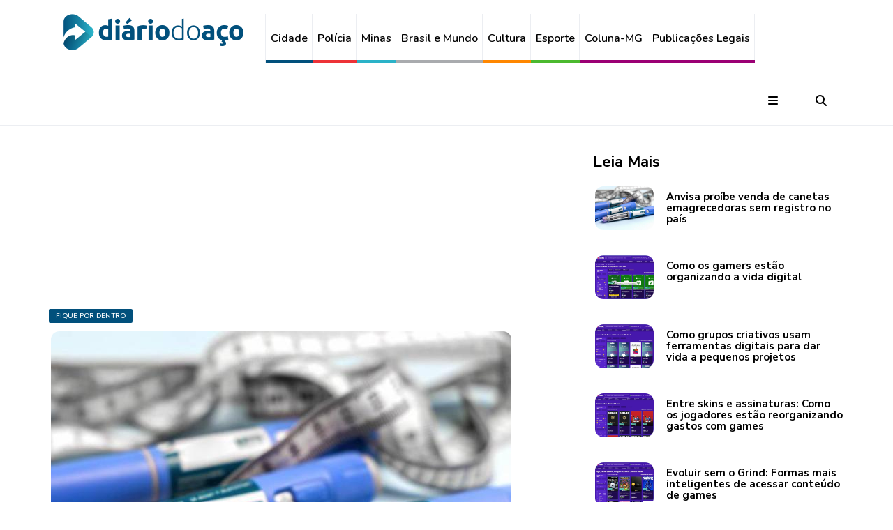

--- FILE ---
content_type: text/html; charset=utf-8
request_url: https://www.diariodoaco.com.br/fique-por-dentro
body_size: 7156
content:

<!DOCTYPE html>
<html lang="pt-br">

<head>
  <meta charset="utf-8">
  <meta name="viewport"
    content="width=device-width, initial-scale=1">
  <meta http-equiv="X-UA-Compatible"
    content="IE=edge">

  <meta name="robots"
    content="all,follow">
  <meta name="googlebot"
    content="index,follow,snippet,archive">
  <meta name="description"
    content="Diário do Aço o maior Jornal da Região Metropolitana do Vale do Aço" />
  <meta name="keywords"
    content="noticias, governo, esporte, entretenimento, policia" />
  <meta name="author"
    content="www.diariodoaco.com.br" />

  <title>
    Fique por dentro | Portal Diário do Aço
  </title>

  <base href="https://www.diariodoaco.com.br/" />

  <meta property="og:title"
    content="Fique por dentro" />
  <meta property="og:description"
    content="Diário do Aço o maior Jornal da Região Metropolitana do Vale do Aço" />
  <meta property="og:url"
    content="https://www.diariodoaco.com.br/" />
  <meta property="og:image"
    content="https://www.diariodoaco.com.br/assets/img/logo_da_face.jpg" />
  <meta property="og:image:width"
    content="550" />
  <meta property="og:image:height"
    content="550" />
  <meta property="og:type"
    content="article" />
  <meta property="og:site_name"
    content="PORTAL DIÁRIO DO AÇO" />
  <meta property="fb:pages"
    content="105020326258090" />

  <link rel="icon"
    href="./assets/img/favicon.jpg"
    type="image/png">

  <meta name="theme-color"
    content="#01507C" />
  <meta name="apple-mobile-web-app-status-bar-style"
    content="#01507C" />
  <meta name="msapplication-navbutton-color"
    content="#01507C" />

  <!-- Google font -->
  <link href="https://fonts.googleapis.com/css?family=Nunito+Sans:700%7CNunito:300,600"
    rel="stylesheet">
  <!-- Bootstrap -->
  <link href="./assets/css/bootstrap.min.css"
    type="text/css"
    rel="stylesheet" />
  <!-- Custom stlylesheet -->
  <link href="./assets/css/style.min.css?v=3"
    type="text/css"
    rel="stylesheet" />

  
  <!-- Font Awesome Icon
  <script src="https://kit.fontawesome.com/926340ff3c.js" crossorigin="anonymous"></script>
   -->
  <!-- Font Awesome Solid + Brands -->
  <link href="./assets/fontawesome/css/fontawesome.css"
    rel="stylesheet" />
  <link href="./assets/fontawesome/css/brands.css"
    rel="stylesheet" />
  <link href="./assets/fontawesome/css/solid.css"
    rel="stylesheet" />

  <!-- Google tag (gtag.js) -->
  <script async
    src="https://www.googletagmanager.com/gtag/js?id=G-4HH9HL69QK"></script>
  <script>
    window.dataLayer = window.dataLayer || [];

    function gtag() {
      dataLayer.push(arguments);
    }
    gtag('js', new Date());
    gtag('config', 'G-4HH9HL69QK');
  </script>

  
</head>

<body>

  <header id="header">
    <div id="nav">
      <!-- Main Nav -->
      <div id="nav-fixed">
        
        <div class="container">
          <!-- logo -->
          <div class="nav-logo hidden-xs"
            style="padding-top: 10px; padding-bottom: 10px;">
            <a href="./"
              class="logo"><img src="./assets/img/logo.png?v=1"
                alt=""></a>
          </div>
          <div class="nav-logo visible-xs"
            style="padding-top: 10px;">
            <a href="./"
              class="logo"><img src="./assets/img/logo_da.png?v=1"
                alt="">
            </a>
          </div>

          <!-- nav -->
          <ul class="nav-menu nav navbar-nav"
            style="padding-top: 20px;">
            <li class="cidade"><a href="./cidade">Cidade</a></li>
            <li class="policia"><a href="./policia">Polícia</a></li>
            <li class="minas"><a href="./minas">Minas</a></li>
            <li class="brasil"><a href="./brasil-e-mundo">Brasil e Mundo</a></li>
            <li class="cultura"><a href="./cultura">Cultura</a></li>
            <li class="esporte"><a href="./esporte">Esporte</a></li>
            <li class="publegais"><a href="./coluna-mg">Coluna-MG</a></li>
            <li class="publegais">
              <a href="./publicacoeslegais">Publicações Legais</a>
            </li>
            <!-- <li><a href="./login">Login</a></li> -->
          </ul>

          <!-- search & aside toggle -->
          <div class="nav-btns"
            style="padding-top:20px;">
            <button class="aside-btn"><i class="fa fa-bars"></i></button>
            <button class="search-btn"><i class="fa fa-search"></i></button>
            <div class="search-form">
              <input class="search-input"
                style="font-size: 1.3em;"
                type="text"
                name="p"
                value=""
                placeholder=" Pesquisar ...">
              <button class="search-close"><i class="fa fa-times"></i></button>
            </div>
          </div>
        </div>
      </div>
      <!-- /Main Nav -->

      <!-- Aside Nav -->
      <div id="nav-aside">
        <div class="section-row">
          <ul class="nav-aside-menu">
            <a href="./"><img style="padding-bottom:10px;"
                src="./assets/img/logo.png"
                alt=""></a>
            <ul class="nav-aside-social"
              style="padding-bottom:10px; text-align: center;">
              <li>
                <a href="https://www.facebook.com/diariodoaco"
                  target="_blank"><i class="fa-brands fa-facebook"></i></a>
              </li>
              <li>
                <a href="https://twitter.com/portaldiarioaco"
                  target="_blank"><i class="fa-brands fa-twitter"></i></a>
              </li>
              <li>
                <a href="https://www.instagram.com/portaldiariodoaco"
                  target="_blank"><i class="fa-brands fa-instagram"></i></a>
              </li>
              <li>
                <a href="https://www.youtube.com/user/diariodoacotv"
                  target="_blank"><i class="fa-brands fa-youtube"></i></a>
              </li>
              <li>
                <a href="http://jornaldiariodoaco.bsky.social"
                  target="_blank"><i class="fa-brands fa-bluesky"></i></a>
              </li>
            </ul>

            <li><a href="./cidade">Cidade</a></li>
            <li><a href="./policia">Polícia</a></li>
            <li><a href="./minas">Minas</a></li>
            <li><a href="./brasil-e-mundo">Brasil e Mundo</a></li>
            <li><a href="./cultura">Cultura</a></li>
            <li><a href="./esporte">Esporte</a></li>
            <li><a href="./coluna-mg">Coluna-MG</a></li>
            <li><a href="./publicacoeslegais">Publicações Legais</a></li>

            <li class="mt-15">
              <span style="font-size: 1.1em; font-weight: bold;">FIQUE POR DENTRO</span>
            </li>
            <li>&nbsp;&nbsp;- <a href="./fique-por-dentro/casa-e-decoracao">Casa e Decoração</a>
            </li>
            <li>&nbsp;&nbsp;- <a href="./fique-por-dentro/cinema">Cinema</a></li>
            <li>&nbsp;&nbsp;- <a href="./fique-por-dentro/comportamento">Comportamento</a></li>
            <li>&nbsp;&nbsp;- <a href="./fique-por-dentro/famosos">Famosos</a></li>
            <li>&nbsp;&nbsp;- <a href="./fique-por-dentro/moda">Moda</a></li>
            <li>&nbsp;&nbsp;- <a href="./fique-por-dentro/que-beleza">Que beleza!</a></li>
            <li>&nbsp;&nbsp;- <a href="./fique-por-dentro/saude">Saúde</a></li>
            <li class="mb-15"></li>

            <li><a href="./da-presente">DA Presente</a></li>
            <li><a href="./ecologia">Ecologia</a></li>
            <li><a href="./especiais">Especiais</a></li>
            <li><a href="./o-giro">O Giro</a></li>
            <li><a href="./opiniao">Opinião</a></li>
            <li><a href="./promocoes">Promoções</a></li>
            <li><a href="./veiculo">Veículo</a></li>
          </ul>
        </div>

        <div>
          <h3>Contatos</h3>
          <h4>
            <i class="fa-brands fa-whatsapp"></i>
            31 99952.7138 - Redação
          </h4>
          <h4>
            <i class="fa fa-phone"></i>
            31 3828.9030 - Administração / anúncios / comercial
          </h4>
          <h4>
            <i class="fa-brands fa-whatsapp"></i>
            31 98634.1524 - Comercial
          </h4>
        </div>

        <button class="nav-aside-close">
          <i class="fa fa-times"></i></button>
      </div>
    </div>
  </header>

  
<div class="section">
  <!-- container -->
  <div class="container">
    <!-- row -->
    <div class="row">
      <div class="col-md-8">
        <div class="row">
          <!-- ad -->
          <div class="col-md-12">
            <div class="section-row mt-30">
              <script async src="//pagead2.googlesyndication.com/pagead/js/adsbygoogle.js"></script> <!-- Responsivo --> <ins class="adsbygoogle" style="display:block" data-ad-client="ca-pub-7918962635644316" data-ad-slot="6743105784" data-ad-format="auto"></ins> <script> (adsbygoogle = window.adsbygoogle || []).push({}); </script>            </div>
          </div>

          
      <!-- destaque -->
      <div class="col-xs-12">
        
      <div class="post-meta" style="padding-bottom:10px;">
        <a class="post-category cidade" href="./fique-por-dentro">Fique por dentro</a>
      </div>
    
        <div class="post">
          <a class="post-img" href="./noticia/0130452-anvisa-proibe-venda-de-canetas-emagrecedoras-sem-registro-no-pais"><img src="./images/noticias/130452/mn_20260121134634_ANvO3rKjnN.jpg" alt="Destaque DA"></a>
          <div class="post-body">
            <div class="post-meta">
              <span class="post-date">21 de janeiro de 2026</span>
            </div>
            <h3 class="post-title"><a href="./noticia/0130452-anvisa-proibe-venda-de-canetas-emagrecedoras-sem-registro-no-pais">Anvisa proíbe venda de canetas emagrecedoras sem registro no país</a></h3>
          </div>
        </div>
      </div>
    
      <!-- destaque -->
      <div class="col-xs-12 col-md-6">
        
        <div class="post">
          <a class="post-img" href="./noticia/0130445-como-os-gamers-estao-organizando-a-vida-digital"><img src="./images/noticias/130445/mn_20260105095758_ekzzfhkcNU.jpg" alt="Destaque DA"></a>
          <div class="post-body">
            <div class="post-meta">
              <span class="post-date">05 de janeiro de 2026</span>
            </div>
            <h3 class="post-title"><a href="./noticia/0130445-como-os-gamers-estao-organizando-a-vida-digital">Como os gamers estão organizando a vida digital</a></h3>
          </div>
        </div>
      </div>
    
      <!-- destaque -->
      <div class="col-xs-12 col-md-6">
        
        <div class="post">
          <a class="post-img" href="./noticia/0130444-como-grupos-criativos-usam-ferramentas-digitais-para-dar-vida-a-pequenos-projetos"><img src="./images/noticias/130444/mn_20260105095147_tLPFtl39lm.jpg" alt="Destaque DA"></a>
          <div class="post-body">
            <div class="post-meta">
              <span class="post-date">05 de janeiro de 2026</span>
            </div>
            <h3 class="post-title"><a href="./noticia/0130444-como-grupos-criativos-usam-ferramentas-digitais-para-dar-vida-a-pequenos-projetos">Como grupos criativos usam ferramentas digitais para dar vida a pequenos projetos</a></h3>
          </div>
        </div>
      </div>
    
          <!-- ad -->
          <div class="hidden-xs col-md-12 mb-30" id="noticias">
            <script async src="//pagead2.googlesyndication.com/pagead/js/adsbygoogle.js"></script> <!-- Responsivo --> <ins class="adsbygoogle" style="display:block" data-ad-client="ca-pub-7918962635644316" data-ad-slot="6743105784" data-ad-format="auto"></ins> <script> (adsbygoogle = window.adsbygoogle || []).push({}); </script>          </div>
          <!-- ad -->

          
      <!-- post -->
      <div class="col-md-12">
        <div class="post post-row">
          <a class="post-img" href="./noticia/0130452-anvisa-proibe-venda-de-canetas-emagrecedoras-sem-registro-no-pais"><img src="./images/noticias/130452/mn_20260121134634_ANvO3rKjnN.jpg" alt=""></a>
          <div class="post-body">
            <div class="post-meta">
              <span class="post-date">21 de janeiro de 2026</span>
            </div>
            <h3 class="post-title"><a href="./noticia/0130452-anvisa-proibe-venda-de-canetas-emagrecedoras-sem-registro-no-pais">Anvisa proíbe venda de canetas emagrecedoras sem registro no país</a></h3>
            <p>Não há garantia sobre conteúdo ou qualidade dos produtos, diz agência
</p>
          </div>
        </div>
      </div>
    
      <!-- post -->
      <div class="col-md-12">
        <div class="post post-row">
          <a class="post-img" href="./noticia/0130445-como-os-gamers-estao-organizando-a-vida-digital"><img src="./images/noticias/130445/mn_20260105095758_ekzzfhkcNU.jpg" alt=""></a>
          <div class="post-body">
            <div class="post-meta">
              <span class="post-date">05 de janeiro de 2026</span>
            </div>
            <h3 class="post-title"><a href="./noticia/0130445-como-os-gamers-estao-organizando-a-vida-digital">Como os gamers estão organizando a vida digital</a></h3>
            <p>Durante anos, gamers buscaram bibliotecas cada vez maiores</p>
          </div>
        </div>
      </div>
    
      <!-- post -->
      <div class="col-md-12">
        <div class="post post-row">
          <a class="post-img" href="./noticia/0130444-como-grupos-criativos-usam-ferramentas-digitais-para-dar-vida-a-pequenos-projetos"><img src="./images/noticias/130444/mn_20260105095147_tLPFtl39lm.jpg" alt=""></a>
          <div class="post-body">
            <div class="post-meta">
              <span class="post-date">05 de janeiro de 2026</span>
            </div>
            <h3 class="post-title"><a href="./noticia/0130444-como-grupos-criativos-usam-ferramentas-digitais-para-dar-vida-a-pequenos-projetos">Como grupos criativos usam ferramentas digitais para dar vida a pequenos projetos</a></h3>
            <p>Em cidades e comunidades online, pequenos grupos criativos estão se formando em torno de ideias simples: um desafio coletivo de fotografia, um clube semanal de desenho digital, uma experiência de curta-metragem entre amigos ou um micro boletim produzido por uma equipe rotativa</p>
          </div>
        </div>
      </div>
    
      <!-- post -->
      <div class="col-md-12">
        <div class="post post-row">
          <a class="post-img" href="./noticia/0130443-entre-skins-e-assinaturas-como-os-jogadores-estao-reorganizando-gastos-com-games"><img src="./images/noticias/130443/mn_20260105094644_6124QkAQBE.jpg" alt=""></a>
          <div class="post-body">
            <div class="post-meta">
              <span class="post-date">05 de janeiro de 2026</span>
            </div>
            <h3 class="post-title"><a href="./noticia/0130443-entre-skins-e-assinaturas-como-os-jogadores-estao-reorganizando-gastos-com-games">Entre skins e assinaturas: Como os jogadores estão reorganizando gastos com games</a></h3>
            <p>Nos últimos anos, muitos jogadores aceitaram o crescimento das assinaturas, passes de temporada e pacotes recorrentes sem muita reflexão</p>
          </div>
        </div>
      </div>
    
<nav class="blog-pagination justify-content-center d-flex">
  <ul class="pagination">
    <li class="page-item disabled">
      <a href="./fique-por-dentro?pagina=0#noticias" class="page-link" aria-label="Previous">
        <i class="fas fa-chevron-left"></i>
      </a>
    </li>
        <li class="page-item active"><a href="fique-por-dentro?pagina=1#noticias" class="page-link">1</a></li>
        <li class="page-item"><a href="fique-por-dentro?pagina=2#noticias" class="page-link">2</a></li>
        <li class="page-item"><a href="fique-por-dentro?pagina=3#noticias" class="page-link">3</a></li>
        <li class="page-item"><a href="fique-por-dentro?pagina=4#noticias" class="page-link">4</a></li>
        <li class="page-item"><a href="fique-por-dentro?pagina=5#noticias" class="page-link">5</a></li>
        <li class="page-item"><a href="fique-por-dentro?pagina=6#noticias" class="page-link">6</a></li>
        <li class="page-item"><a href="fique-por-dentro?pagina=7#noticias" class="page-link">7</a></li>
        <li class="page-item"><a href="fique-por-dentro?pagina=8#noticias" class="page-link">8</a></li>
        <li class="page-item"><a href="fique-por-dentro?pagina=9#noticias" class="page-link">9</a></li>
        <li class="page-item"><a href="fique-por-dentro?pagina=10#noticias" class="page-link">10</a></li>
    <li class="page-item">
      <a href="fique-por-dentro?pagina=2#noticias" class="page-link" aria-label="Previous">
        <i class="fas fa-chevron-right"></i>
      </a>
    </li>
  </ul>
</nav>
          <!-- <div class="col-md-12">
            <div class="section-row">
              <button class="primary-button center-block">Carregar Mais</button>
            </div>
          </div> -->
        </div>
      </div>

      <!-- aside -->
      <div class="col-md-4">
        <!-- ad -->
        <div class="aside-widget text-center mt-30">
          <div class="clever-core-ads"></div>        </div>
        <!-- /ad -->

        <!-- post widget -->
        <div class="aside-widget">
          <div class="section-title">
            <h2>Leia Mais</h2>
          </div>

          
      <div class="post post-widget">
        <a class="post-img" href="./noticia/0130452-anvisa-proibe-venda-de-canetas-emagrecedoras-sem-registro-no-pais"><img src="./images/noticias/130452/mn_20260121134634_ANvO3rKjnN.jpg" alt=""></a>
        
        <div class="post-body">
          <h3 class="post-title"><a href="./noticia/0130452-anvisa-proibe-venda-de-canetas-emagrecedoras-sem-registro-no-pais">Anvisa proíbe venda de canetas emagrecedoras sem registro no país</a></h3>
        </div>
      </div>
    
      <div class="post post-widget">
        <a class="post-img" href="./noticia/0130445-como-os-gamers-estao-organizando-a-vida-digital"><img src="./images/noticias/130445/mn_20260105095758_ekzzfhkcNU.jpg" alt=""></a>
        
        <div class="post-body">
          <h3 class="post-title"><a href="./noticia/0130445-como-os-gamers-estao-organizando-a-vida-digital">Como os gamers estão organizando a vida digital</a></h3>
        </div>
      </div>
    
      <div class="post post-widget">
        <a class="post-img" href="./noticia/0130444-como-grupos-criativos-usam-ferramentas-digitais-para-dar-vida-a-pequenos-projetos"><img src="./images/noticias/130444/mn_20260105095147_tLPFtl39lm.jpg" alt=""></a>
        
        <div class="post-body">
          <h3 class="post-title"><a href="./noticia/0130444-como-grupos-criativos-usam-ferramentas-digitais-para-dar-vida-a-pequenos-projetos">Como grupos criativos usam ferramentas digitais para dar vida a pequenos projetos</a></h3>
        </div>
      </div>
    
      <div class="post post-widget">
        <a class="post-img" href="./noticia/0130443-entre-skins-e-assinaturas-como-os-jogadores-estao-reorganizando-gastos-com-games"><img src="./images/noticias/130443/mn_20260105094644_6124QkAQBE.jpg" alt=""></a>
        
        <div class="post-body">
          <h3 class="post-title"><a href="./noticia/0130443-entre-skins-e-assinaturas-como-os-jogadores-estao-reorganizando-gastos-com-games">Entre skins e assinaturas: Como os jogadores estão reorganizando gastos com games</a></h3>
        </div>
      </div>
    
      <div class="post post-widget">
        <a class="post-img" href="./noticia/0130442-evoluir-sem-o-grind-formas-mais-inteligentes-de-acessar-conteudo-de-games"><img src="./images/noticias/130442/mn_20260105094100_H76UEaqEDH.jpg" alt=""></a>
        
        <div class="post-body">
          <h3 class="post-title"><a href="./noticia/0130442-evoluir-sem-o-grind-formas-mais-inteligentes-de-acessar-conteudo-de-games">Evoluir sem o Grind: Formas mais inteligentes de acessar conteúdo de games</a></h3>
        </div>
      </div>
    
      <div class="post post-widget">
        <a class="post-img" href="./noticia/0129452-klashx-cassino-licenca-e-seguranca-no-brasil"><img src="./images/noticias/129452/mn_20251127141010_KZqDc1tTAV.jpg" alt=""></a>
        
        <div class="post-body">
          <h3 class="post-title"><a href="./noticia/0129452-klashx-cassino-licenca-e-seguranca-no-brasil">KlashX cassino licença e segurança no Brasil</a></h3>
        </div>
      </div>
    
      <div class="post post-widget">
        <a class="post-img" href="./noticia/0129045-nao-espere-o-bitcoin-disparar--juntese-a-blackchainmining-e-garanta-retornos-elevados-antecipadamente"><img src="./images/noticias/129045/mn_20251110095654_402O1bX66j.jpg" alt=""></a>
        
        <div class="post-body">
          <h3 class="post-title"><a href="./noticia/0129045-nao-espere-o-bitcoin-disparar--juntese-a-blackchainmining-e-garanta-retornos-elevados-antecipadamente">Não espere o Bitcoin disparar - junte-se à BlackchainMining e garanta retornos elevados antecipadamente!</a></h3>
        </div>
      </div>
    
      <div class="post post-widget">
        <a class="post-img" href="./noticia/0126264-valley-of-the-gods-desbloqueando-caminhos-e-respins-com-eficiencia"><img src="./images/noticias/126264/mn_20251104071305_sM60POI2d7.jpg" alt=""></a>
        
        <div class="post-body">
          <h3 class="post-title"><a href="./noticia/0126264-valley-of-the-gods-desbloqueando-caminhos-e-respins-com-eficiencia">Valley of the Gods: desbloqueando caminhos e respins com eficiência</a></h3>
        </div>
      </div>
    <div data-premium="" data-adunit="DIARIO_DO_ACO_300X250" data-sizes-desktop="[[300,250]]" data-sizes-mobile="[[300,250]]"></div>
            <!-- ad -->
            <div class="aside-widget text-center" style="padding-top:20px;">
              <div data-premium="" data-adunit="DIARIO_DO_ACO_300X250" data-sizes-desktop="[[300,250]]" data-sizes-mobile="[[300,250]]"></div>
            </div>
          
      <div class="post post-widget">
        <a class="post-img" href="./noticia/0128650-como-comprar-passagem-de-aviao-mais-barata-e-viajar-gastando-menos"><img src="./images/noticias/128650/mn_20251024160113_Syl7ih0018.jpg" alt=""></a>
        
        <div class="post-body">
          <h3 class="post-title"><a href="./noticia/0128650-como-comprar-passagem-de-aviao-mais-barata-e-viajar-gastando-menos">Como comprar passagem de avião mais barata e viajar gastando menos</a></h3>
        </div>
      </div>
    
      <div class="post post-widget">
        <a class="post-img" href="./noticia/0128416-a-ascensao-dos-aesthetic-obbies-por-que-o-simples-virou-viral"><img src="./images/noticias/128416/mn_20251015120653_567L1sVklw.jpg" alt=""></a>
        
        <div class="post-body">
          <h3 class="post-title"><a href="./noticia/0128416-a-ascensao-dos-aesthetic-obbies-por-que-o-simples-virou-viral">A ascensão dos Aesthetic Obbies: Por que o simples virou viral</a></h3>
        </div>
      </div>
    
      <div class="post post-widget">
        <a class="post-img" href="./noticia/0128415-os-melhores-jogos-de-couch-coop-para-destruir-amizades"><img src="./images/noticias/128415/mn_20251015115723_E9ifc6YgRt.jpg" alt=""></a>
        
        <div class="post-body">
          <h3 class="post-title"><a href="./noticia/0128415-os-melhores-jogos-de-couch-coop-para-destruir-amizades">Os melhores jogos de Couch Co-Op para destruir amizades</a></h3>
        </div>
      </div>
    
      <div class="post post-widget">
        <a class="post-img" href="./noticia/0128391-pin-up-bet-angola--guia-completo-para-iniciantes-em-apostas"><img src="./images/noticias/128391/mn_20251014111817_97Dz90b0fR.jpg" alt=""></a>
        
        <div class="post-body">
          <h3 class="post-title"><a href="./noticia/0128391-pin-up-bet-angola--guia-completo-para-iniciantes-em-apostas">Pin Up Bet Angola - Guia completo para iniciantes em apostas</a></h3>
        </div>
      </div>
    
      <div class="post post-widget">
        <a class="post-img" href="./noticia/0128308-as-roupas-miticas-valem-a-uc"><img src="./images/noticias/128308/mn_20251020060804_vvq3dOGIP7.jpg" alt=""></a>
        
        <div class="post-body">
          <h3 class="post-title"><a href="./noticia/0128308-as-roupas-miticas-valem-a-uc">As roupas míticas valem a UC?</a></h3>
        </div>
      </div>
    
      <div class="post post-widget">
        <a class="post-img" href="./noticia/0128307-minecraft-modo-hardcore-vale-a-pena-jogar-sem-segundas-chances"><img src="./images/noticias/128307/mn_20251010132346_g1OQZykqQp.jpg" alt=""></a>
        
        <div class="post-body">
          <h3 class="post-title"><a href="./noticia/0128307-minecraft-modo-hardcore-vale-a-pena-jogar-sem-segundas-chances">Minecraft modo hardcore: Vale a pena jogar sem segundas chances?</a></h3>
        </div>
      </div>
    
      <div class="post post-widget">
        <a class="post-img" href="./noticia/0128242-site-de-relacionamento-internacional-gratuito-guia-completo-para-brasileiros-em-2025"><img src="./images/noticias/128242/mn_20251007184504_qP8KWtSg9e.jpg" alt=""></a>
        
        <div class="post-body">
          <h3 class="post-title"><a href="./noticia/0128242-site-de-relacionamento-internacional-gratuito-guia-completo-para-brasileiros-em-2025">Site de relacionamento internacional gratuito: guia completo para brasileiros em 2025</a></h3>
        </div>
      </div>
    
      <div class="post post-widget">
        <a class="post-img" href="./noticia/0128218-using-this-method-you-can-earn-up-to-9899-per-day-hashj-cloud-mining-dogecoin-free-cloud-mining"><img src="./images/noticias/128218/mn_20251007095409_9XSbVHmvup.jpg" alt=""></a>
        
        <div class="post-body">
          <h3 class="post-title"><a href="./noticia/0128218-using-this-method-you-can-earn-up-to-9899-per-day-hashj-cloud-mining-dogecoin-free-cloud-mining">Using this method, you can earn up to $9,899 per day. Hashj cloud mining: Dogecoin free cloud mining</a></h3>
        </div>
      </div>
            </div>
        <!-- /post widget -->
      </div>
      <!-- /aside -->
    </div>
    <!-- /row -->
  </div>
  <!-- /container -->
</div>
<!-- /section -->

    <!-- Footer -->
    <footer id=" footer">
      <div class="container">
        <div class="row">
          <br>

          <div class="col-md-3"
            style="text-align: center;">
            <div class="footer-widget">
              <div class="footer-logo">
                <a href="./"
                  class="logo"><img src="./assets/img/logo.png"
                    alt=""></a>
              </div>

              <ul class="footer-nav">
                <li>
                  <a href="https://web.whatsapp.com/send?phone=5531999527138"
                    target="_blank">
                    <i class="fa-brands fa-whatsapp"></i>
                    31 99952.7138 - Redação
                  </a>
                </li>
                <li>
                  <i class="fa-solid fa-phone"></i>
                  <b>31 3828.9030</b>
                  <br />
                  Administração / anúncios / comercial
                </li>
                <li>
                  <a href="https://web.whatsapp.com/send?phone=5531986341524&text=Quero+saber+mais+sobre+como+anunciar+no+Di%C3%A1rio+do+A%C3%A7o"
                    target="_blank">
                    <i class="fa-brands fa-whatsapp"></i>
                    31 98634.1524 - Comercial
                  </a>
                </li>
              </ul>

              <ul class="footer-social">
                <li>
                  <a href="https://www.facebook.com/diariodoaco"
                    target="_blank">
                    <i class="fa-brands fa-facebook"></i>
                  </a>
                </li>
                <li>
                  <a href="https://twitter.com/portaldiarioaco"
                    target="_blank">
                    <i class="fa-brands fa-twitter"></i>
                  </a>
                </li>
                <li>
                  <a href="https://www.instagram.com/portaldiariodoaco"
                    target="_blank">
                    <i class="fa-brands fa-instagram"></i>
                  </a>
                </li>
                <li>
                  <a href="https://www.youtube.com/user/diariodoacotv"
                    target="_blank">
                    <i class="fa-brands fa-youtube"></i>
                  </a>
                </li>
                <li>
                  <a href="http://jornaldiariodoaco.bsky.social"
                    target="_blank">
                    <i class="fa-brands fa-bluesky"></i>
                  </a>
                </li>
              </ul>

              <ul class="footer-nav"
                style="padding-top:20px;">
                <li>
                  <a href="#">
                    <i class="fas fa-map-marker-alt"></i>
                    Av. Londrina, 400<br />
                    Veneza II - Ipatinga/MG<br />
                    CEP 35164-291
                  </a>
                </li>
              </ul>
            </div>
          </div>

          <div class="col-md-1"
            style="text-align: center;"></div>

          <div class="col-md-3"
            style="text-align: center;">
            <div class="row">
              <div>
                <div class="footer-widget">
                  <h3 class="footer-title">Midia Kit | Publicidade</h3>
                  <p>Acesse aqui todas as informações e layouts referentes à publicidades e mídias
                    digitais do Jornal Diário do Aço.</p>

                  <button style="text-align: center; padding-top:15px;"
                    onclick="window.open('./20260113_midia_kit_DA_2026.pdf', '_blank')"
                    ,>
                    <h4><i class="fas fa-download"></i> Download</h4>
                  </button>

                  <h3 class="footer-title"
                    style="padding-top:20px;">Localização</h3>
                  <iframe
                    src="https://www.google.com/maps/embed?pb=!1m14!1m8!1m3!1d7523.108227280212!2d-42.523823!3d-19.474782!3m2!1i1024!2i768!4f13.1!3m3!1m2!1s0x0%3A0x896ec85c935c24c8!2zRGnDoXJpbyBkbyBBw6dv!5e0!3m2!1spt-BR!2sbr!4v1599232445007!5m2!1spt-BR!2sbr"
                    width="100%"
                    height="100%"
                    frameborder="0"
                    style="border:0;"
                    allowfullscreen=""
                    aria-hidden="false"
                    tabindex="0"></iframe>
                </div>
              </div>
            </div>
          </div>

          <div class="col-md-1"
            style="text-align: center;"></div>

          <div class="col-md-4"
            style="text-align: center;">
            <div class="footer-widget">
              <h3 class="footer-title">Sugerir Notícia</h3>
              <p>Utilize o formulário ao lado para enviar sugestão ou reportagem para a assessoria de
                comunicação do Jornal Diário do Aço.</p>
              <div class="footer-newsletter">

                <div id="msgMailOk"
                  class="alert-success pa-10"
                  style="display: none;">
                  Mensagem enviada com sucesso!!!
                </div>
                <div id="msgMailErr"
                  class="alert-danger pa-10"
                  style="display: none;">
                  Falha ao enviar mensagem!!!
                </div>
                <br>

                <form id="frmContato">
                  <input type="hidden"
                    name="token"
                    value="Enoeb5SAjM40V22ZFCp9JRDiXR2gTbV8pUb765up7gfKWo7u7LRX6vfq8g4zgJ4B">
                  <input class="input"
                    type="text"
                    name="nome"
                    placeholder="Nome"
                    required>
                  <input class="input"
                    type="email"
                    name="email"
                    placeholder="E-mail"
                    required>
                  <input class="input"
                    type="text"
                    name="assunto"
                    placeholder="Assunto"
                    required>
                  <textarea name="msg"
                    name="mensagem"
                    placeholder="Mensagem"
                    rows="12"
                    class="input"
                    required /></textarea>
                  <button style="text-align: center; padding-top:15px;">
                    <h4><i class="fa fa-paper-plane"></i> ENVIAR </h4>
                  </button>
                </form>
              </div>

            </div>
          </div>

          <div class="footer-copyright col-md-12"
            style="text-align: center;">
            <span>
              &copy; Copyright &copy;
              <script>
                document.write(new Date().getFullYear());
              </script>
              Diário do Aço | Criação
              <i class="fa fa-heart-o"
                aria-hidden="true"></i>
              <a href="https://www.netsystem.com.br"
                target="_blank">NetSystem</a>
            </span>
          </div>

          <a id="back-to-top"
            href="#"
            class="btn btn-light btn-lg back-to-top"
            role="button">
            <i class="fas fa-chevron-up"></i>
          </a>
        </div>
      </div>
    </footer>

    <!-- jQuery Plugins -->
    <script src="./assets/js/jquery.min.js"></script>
    <script src="./assets/js/bootstrap.min.js"></script>

    
    <script src="./assets/js/main02.min.js"></script>

    <!-- Clever ADS -->
    <!-- <script data-cfasync="false"
      type="text/javascript"
      id="clever-core">
      /* <![CDATA[ */
      (function(document, window) {
        var a, c = document.createElement("script"),
          f = window.frameElement;
        c.id = "CleverCoreLoader98242";
        c.src = "https://scripts.cleverwebserver.com/f6582dbf5bb1c1b04ff1a32d4f505aff.js";
        c.async = !0;
        c.type = "text/javascript";
        c.setAttribute("data-target", window.name || (f && f.getAttribute("id")));
        c.setAttribute("data-callback", "put-your-callback-function-here");
        c.setAttribute("data-callback-url-click", "put-your-click-macro-here");
        c.setAttribute("data-callback-url-view", "put-your-view-macro-here");
        try {
          a = parent.document.getElementsByTagName("script")[0] || document.getElementsByTagName("script")[0];
        } catch (e) {
          a = !1;
        }
        a || (a = document.getElementsByTagName("head")[0] || document.getElementsByTagName("body")[0]);
        a.parentNode.insertBefore(c, a);
      })(document, window);
      /* ]]> */
    </script> -->

    <!-- Premium ADS -->
    <script data-cfasync="false"
      async
      src="https://tags.premiumads.com.br/dfp/c1946c26-3c5c-402b-d955-08d91ad2c231">
    </script>
    <!-- FIM -->
</body>

</html>


--- FILE ---
content_type: text/html; charset=utf-8
request_url: https://www.google.com/recaptcha/api2/aframe
body_size: 268
content:
<!DOCTYPE HTML><html><head><meta http-equiv="content-type" content="text/html; charset=UTF-8"></head><body><script nonce="GuZSK5gkhr9_IauhHlkkqA">/** Anti-fraud and anti-abuse applications only. See google.com/recaptcha */ try{var clients={'sodar':'https://pagead2.googlesyndication.com/pagead/sodar?'};window.addEventListener("message",function(a){try{if(a.source===window.parent){var b=JSON.parse(a.data);var c=clients[b['id']];if(c){var d=document.createElement('img');d.src=c+b['params']+'&rc='+(localStorage.getItem("rc::a")?sessionStorage.getItem("rc::b"):"");window.document.body.appendChild(d);sessionStorage.setItem("rc::e",parseInt(sessionStorage.getItem("rc::e")||0)+1);localStorage.setItem("rc::h",'1769774976632');}}}catch(b){}});window.parent.postMessage("_grecaptcha_ready", "*");}catch(b){}</script></body></html>

--- FILE ---
content_type: text/css
request_url: https://www.diariodoaco.com.br/assets/css/style.min.css?v=3
body_size: 4351
content:
:root{--primary-color:#01507c;--dark-color:#212631;--success-color:#4bb92f;--orange-color:#ff8700;--light-blue-color:#0078ff;--purple-color:#8d00ff;--grey-color:#777;--light-grey-color:#fbfbfd;--dark-grey-color:#333;--color-cidade:#01507c;--color-esporte:#4bb92f;--color-policia:#ed3237;--color-minas:#2ab2c8;--color-brasil:#a9abae;--color-cultura:#ff8700;--color-publegais:#9b0074}body{font-family:Nunito,sans-serif;font-size:16px;font-weight:300;color:#000;margin:0;padding:0;overflow-x:hidden}h1,h2,h3,h4,h5,h6{font-family:"Nunito Sans",sans-serif;font-weight:700;color:#000;margin:0 0 15px}h1{font-size:34px}h2{font-size:28px}h3{font-size:23px}h4{font-size:16px}a{font-weight:600;color:#000;text-decoration:none;transition:all .3s ease-in-out}a:focus,a:hover{color:#01507c;text-decoration:none;outline:0}p{margin:0 0 20px}ol,ul{margin:0;padding:0;list-style:none}ol.list-style,ul.list-style{padding-left:15px;margin-bottom:10px}ul.list-style{list-style-type:disc}ol.list-style{list-style-type:decimal}blockquote.blockquote{position:relative;border-left:0;font-weight:600;margin-bottom:10px;padding:20px}blockquote.blockquote:before{content:"``";font-family:"Nunito Sans",sans-serif;display:block;position:absolute;left:-5px;top:5px;font-size:240px;line-height:200px;color:#eceef2;letter-spacing:-30px;z-index:-2}figure.figure-img{margin-bottom:20px}figure.figure-img figcaption{padding-top:5px;font-size:13px;font-weight:600}.input{height:40px;border:2px solid #eceef2;width:100%;padding:0 15px;-webkit-transition:.2s border;transition:.2s border}.input:focus{border-color:#01507c}textarea.input{height:90px;padding:15px}.primary-button{padding:9px 45px;border:none;background-color:#212631;font-weight:600;text-transform:uppercase;font-size:13px;color:#fff;-webkit-transition:.2s opacity;transition:.2s opacity}.primary-button:focus,.primary-button:hover{color:#fff;opacity:.9}.section{padding-top:20px}.section.section-grey{background-color:#fbfbfd;border-bottom:1px solid #eceef2;border-top:1px solid #eceef2}.section .section-title{margin-bottom:20px}.section .section-title h2{text-transform:none;font-size:22px}.section-row{margin-bottom:40px}#nav{height:60px}#nav:after{content:"";position:fixed;left:0;right:0;bottom:0;top:0;background-color:rgba(33,38,49,.5);z-index:90;opacity:0;visibility:hidden;-webkit-transition:.2s all;transition:.2s all}#nav.shadow-active:after{opacity:1;visibility:visible}#nav-fixed{position:relative;left:0;right:0;top:0;z-index:5;background-color:#fff;-webkit-box-shadow:0 -1px 0 0 #eceef2 inset;box-shadow:0 -1px 0 0 #eceef2 inset}#nav-fixed.slide-down{-webkit-animation:slide-down .3s;animation:slide-down .3s}#nav-fixed.slide-up{-webkit-animation:slide-up .3s;animation:slide-up .3s;-webkit-animation-fill-mode:forwards;animation-fill-mode:forwards}@-webkit-keyframes slide-down{from{-webkit-transform:translateY(-100%);transform:translateY(-100%)}to{-webkit-transform:translateY(0);transform:translateY(0)}}@keyframes slide-down{from{-webkit-transform:translateY(-100%);transform:translateY(-100%)}to{-webkit-transform:translateY(0);transform:translateY(0)}}@-webkit-keyframes slide-up{from{-webkit-transform:translateY(0);transform:translateY(0)}to{-webkit-transform:translateY(-100%);transform:translateY(-100%)}}@keyframes slide-up{from{-webkit-transform:translateY(0);transform:translateY(0)}to{-webkit-transform:translateY(-100%);transform:translateY(-100%)}}#nav .container{position:relative}.nav-logo{float:left}.nav-logo .logo{line-height:70px;display:inline-block}.nav-logo .logo>img{width:100%;max-height:70px}.nav-menu{margin-left:10px}.nav-menu li a{position:relative;padding:25px 7px;text-transform:none;-webkit-box-shadow:-1px 0 0 0 #eceef2 inset;box-shadow:-1px 0 0 0 #eceef2 inset;-webkit-transition:.2s color;transition:.2s color}.nav-menu li:first-child a{border-left:1px solid #eceef2}.nav-menu li a:after{content:"";position:absolute;left:0;right:0;bottom:0;width:100%;height:4px;-webkit-transition:.2s width;transition:.2s width}.nav-menu li.cidade a:after{background-color:var(--color-cidade)}.nav-menu li.policia a:after{background-color:var(--color-policia)}.nav-menu li.minas a:after{background-color:var(--color-minas)}.nav-menu li.brasil a:after{background-color:var(--color-brasil)}.nav-menu li.cultura a:after{background-color:var(--color-cultura)}.nav-menu li.esporte a:after{background-color:#4bb92f}.nav-menu li.publegais a:after{background-color:var(--color-publegais)}.nav-menu li a:focus,.nav-menu li a:hover{background-color:transparent;text-decoration:none}.nav-menu li.cidade a:focus,.nav-menu li.cidade a:hover{color:var(--color-cidade)}.nav-menu li.esporte a:focus,.nav-menu li.esporte a:hover{color:var(--color-esporte)}.nav-menu li.minas a:focus,.nav-menu li.minas a:hover{color:var(--color-minas)}.nav-menu li.brasil a:focus,.nav-menu li.brasil a:hover{color:var(--color-brasil)}.nav-menu li.cultura a:focus,.nav-menu li.cultura a:hover{color:var(--color-cultura)}.nav-menu li.policia a:focus,.nav-menu li.policia a:hover{color:var(--color-policia)}.nav-menu li.publegais a:focus,.nav-menu li.publegais a:hover{color:var(--color-publegais)}.nav-btns{float:right}.nav-btns>button{padding:25px 25px;border:none;line-height:20px;background:0 0}.nav-btns .search-form{position:absolute;left:0;right:0;top:0;bottom:0;padding:0 15px;opacity:0;visibility:hidden;-webkit-transition:.3s all;transition:.3s all}.nav-btns .search-form.active{opacity:1;visibility:visible}.nav-btns .search-form .search-input{height:100%;width:100%;border:none;background:#fff;padding:0;font-weight:600}.nav-btns .search-form .search-close{position:absolute;top:50%;right:15px;-webkit-transform:translateY(-50%);-ms-transform:translateY(-50%);transform:translateY(-50%);border:none;background:0 0;line-height:20px;color:#212631;font-size:22px;padding:0}#nav-aside{position:fixed;right:0;top:0;bottom:0;background-color:#fff;max-width:360px;width:100%;padding:80px 20px;overflow-y:scroll;z-index:99;-webkit-transform:translateX(100%);-ms-transform:translateX(100%);transform:translateX(100%);-webkit-transition:.3s all;transition:.3s all}#nav-aside.active{-webkit-transform:translateX(0);-ms-transform:translateX(0);transform:translateX(0)}.nav-aside-menu li a{font-family:"Nunito Sans",sans-serif;font-weight:700;font-size:15px}.nav-aside-social li{display:inline-block}.nav-aside-social li>a{display:block;width:30px;height:30px;line-height:30px;text-align:center;background-color:#212631;color:#fff;border-radius:2px;margin-right:5px;-webkit-transition:.2s opacity;transition:.2s opacity}.nav-aside-social li>a:focus,.nav-aside-social li>a:hover{opacity:.9}.nav-aside-close{position:absolute;top:0;right:0;height:70px;width:70px;line-height:70px;text-align:center;background-color:transparent;color:#212631;border:none;font-size:22px;border-radius:50%;padding:0}.page-header{position:relative;margin:0;padding-top:60px;padding-bottom:60px;background-color:#fbfbfd;border-bottom:2px solid #f4f4f9}.page-header .background-img{position:absolute;top:0;left:0;right:0;bottom:0;background-position:center;background-size:cover}.page-header .background-img:after{content:"";position:absolute;top:0;left:0;right:0;bottom:0;background-image:-webkit-gradient(linear,left bottom,left top,from(rgba(33,38,49,.3)),to(transparent));background-image:linear-gradient(to top,rgba(33,38,49,.3) 0,transparent 100%)}#post-header.page-header{padding-top:120px}.page-header h1{text-transform:capitalize;margin-bottom:0}#post-header.page-header h1{color:#fff}.page-header .post-meta{margin:15px 0}.page-header .post-meta .post-date{color:#eceef2}.page-header .page-header-breadcrumb{margin:15px 0}.page-header .page-header-breadcrumb li{display:inline-block}.page-header .page-header-breadcrumb li,.page-header .page-header-breadcrumb li a{font-size:13px;text-transform:capitalize;color:#01507c}.page-header .page-header-breadcrumb li a{-webkit-transition:.2s color;transition:.2s color}.page-header .page-header-breadcrumb li a:focus,.page-header .page-header-breadcrumb li a:hover{color:#0b0f28;text-decoration:none}.page-header .page-header-breadcrumb li+li:before{content:"/";display:inline-block;margin:0 10px}.post-lista a{color:var(--primary-color);font-weight:700;font-size:15px}.post-lista a:hover{color:#000}.post{margin-bottom:30px}.post .post-img{display:inline-block;position:relative;overflow:hidden;border-radius:15px;border:inset 3px transparent}.post .post-img,.post .post-img img{-webkit-transition:all .2s ease-in-out;transition:all .2s ease-in-out}.post .post-img.cidade:focus,.post .post-img.cidade:hover{border:inset 3px var(--color-cidade)}.post .post-img.policia:focus,.post .post-img.policia:hover{border:inset 3px var(--color-policia)}.post .post-img.minas:focus,.post .post-img.minas:hover{border:inset 3px var(--color-minas)}.post .post-img.brasil:focus,.post .post-img.brasil:hover{border:inset 3px var(--color-brasil)}.post .post-img.cultura:focus,.post .post-img.cultura:hover{border:inset 3px var(--color-cultura)}.post .post-img.esporte:focus,.post .post-img.esporte:hover{border:inset 3px var(--color-esporte)}.post .post-img:focus img,.post .post-img:hover img{transform:scale(1.1);opacity:.9}.post .post-img>img{width:100%}.post .post-meta{margin-top:5px;margin-bottom:5px}.post-meta .post-category{font-size:10px;text-transform:uppercase;padding:3px 10px;font-weight:600;border-radius:2px;margin-right:15px;color:#fff;background-color:#212631;-webkit-transition:.2s opacity;transition:.2s opacity}.post-meta .post-category:focus,.post-meta .post-category:hover{text-decoration:none;opacity:.9}.post-meta .post-category.cidade{background-color:var(--color-cidade)}.post-meta .post-category.esporte{background-color:var(--color-esporte)}.post-meta .post-category.policia{background-color:var(--color-policia)}.post-meta .post-category.minas{background-color:var(--color-minas)}.post-meta .post-category.brasil{background-color:var(--color-brasil)}.post-meta .post-category.cultura{background-color:var(--color-cultura)}.post-meta .post-category.especiais{background-color:#01507c}.post-meta .post-category.opiniao{background-color:#01507c}.post-meta .post-category.maislidas{background-color:#01507c}.post-meta .post-category.cat-1{background-color:#4bb92f}.post-meta .post-category.cat-2{background-color:#ff8700}.post-meta .post-category.cat-3{background-color:#8d00ff}.post-meta .post-category.cat-4{background-color:#0078ff}.post-meta .post-date{font-size:13px;font-weight:600}.post .post-title{font-size:18px;margin-bottom:0}.post-tags li{display:inline-block;margin-right:3px;margin-bottom:5px}.post-tags li a{display:block;color:#fff;background-color:#212631;padding:3px 10px;font-weight:600;border-radius:2px;-webkit-transition:.2s opacity;transition:.2s opacity}.post.post-thumb{position:relative}.post.post-thumb .post-img:after{content:"";position:absolute;left:0;right:0;bottom:0;top:0;background:-webkit-gradient(linear,left bottom,left top,from(rgba(33,38,49,.3)),to(transparent));background:linear-gradient(to top,rgba(33,38,49,.3) 0,transparent 100%)}.post.post-thumb .post-body{position:absolute;bottom:0;padding:20px 15px}.post.post-thumb .post-meta .post-date{color:#eceef2}.post.post-thumb .post-title{font-size:22px}.post.post-thumb .post-title>a{color:#fff}.post.post-widget:after{content:"";display:block;clear:both}.post.post-widget .post-img{width:90px;float:left;margin-right:15px}.post.post-widget .post-img img{width:100%}.post.post-widget .post-title{padding-top:10px;font-size:15px}.post.post-row:after{content:"";display:block;clear:both}.post.post-row .post-img{width:40%;float:left}.post.post-row .post-body{margin-left:calc(40% + 30px)}.post.post-row .post-meta{margin-top:0}.post.post-row .post-title{margin-bottom:15px}.sticky-container{position:relative;padding-left:0}.sticky-shares{margin:0;padding:0}.sticky-shares li{display:inline-block;margin-left:10px}.sticky-shares li:first-child{margin-left:0}.sticky-shares a{display:block;width:40px;height:40px;line-height:40px;text-align:center;border-radius:50%;background-color:#fbfbfd;color:#01507c;border:1px solid #eceef2;-webkit-transition:.2s all;transition:.2s all}.sticky-shares a:hover{-webkit-transform:scale(1.3);-ms-transform:scale(1.3);transform:scale(1.3)}.sticky-shares a.share-facebook:hover{color:#3b5998;border-color:#3b5998}.sticky-shares a.share-twitter:hover{color:#55acee;border-color:#55acee}.sticky-shares a.share-whatsapp:hover{color:#0f9f59;border-color:#0f9f59}.sticky-shares a.share-pinterest:hover{color:red;border-color:red}.sticky-shares a.share-linkedin:hover{color:#007bb5;border-color:#007bb5}.post-author .media .media-left{padding-right:40px}.post-author .media .media-left .media-object{width:120px;border-radius:50%}.post-author .author-social{margin-top:15px}.post-author .author-social li{display:inline-block;margin-right:5px}.post-author .author-social li>a{display:block;width:30px;height:30px;line-height:30px;text-align:center;background-color:#01507c;color:#fff;border-radius:2px;-webkit-transition:.2s opacity;transition:.2s opacity}.post-author .author-social li>a:focus,.post-author .author-social li>a:hover{color:#fff;opacity:.9}.post-comments .media{padding-top:15px;border-top:1px solid #eceef2}.post-comments .media:nth-child(1){padding-top:0;border-top:none}.post-comments .media .media-left{padding-right:15px}.post-comments .media .media-left .media-object{width:70px;border-radius:50%}.post-comments .media .media-body .media-heading h4{text-transform:capitalize}.post-comments .media .media-body .media-heading .time{font-size:13px;margin-right:15px;color:#01507c}.post-comments .media .media-body .media-heading .reply{font-size:13px;color:#01507c;-webkit-transition:.2s color;transition:.2s color}.post-comments .media .media-body .media-heading .reply:focus,.post-comments .media .media-body .media-heading .reply:hover{color:#212631;text-decoration:none}.aside-widget{margin-bottom:40px}.category-widget ul li{display:block;padding-bottom:10px;border-bottom:1px solid #eceef2}.category-widget ul li+li{margin-top:10px}.category-widget ul li>a{display:block;-webkit-transition:.2s color;transition:.2s color}.category-widget ul li>a>span{float:right;color:#fff;background-color:#000;padding:0 5px;font-weight:600;border-radius:2px}.category-widget ul li>a.cidade>span{background-color:var(--color-cidade)}.category-widget ul li>a.esporte>span{background-color:var(--color-esporte)}.category-widget ul li>a.policia>span{background-color:var(--color-policia)}.category-widget ul li>a.minas>span{background-color:var(--color-minas)}.category-widget ul li>a.brasil>span{background-color:var(--color-brasil)}.category-widget ul li>a.cultura>span{background-color:var(--color-cultura)}.category-widget ul li>a.cat-1>span{background-color:#4bb92f}.category-widget ul li>a.cat-2>span{background-color:#ff8700}.category-widget ul li>a.cat-3>span{background-color:#8d00ff}.category-widget ul li>a.cat-4>span{background-color:#0078ff}.category-widget ul li>a:focus,.category-widget ul li>a:hover{text-decoration:none}.category-widget ul li>a.cidade:focus,.category-widget ul li>a.cidade:hover{color:var(--color-cidade)}.category-widget ul li>a.esporte:focus,.category-widget ul li>a.esporte:hover{color:var(--color-esporte)}.category-widget ul li>a.policia:focus,.category-widget ul li>a.policia:hover{color:var(--color-policia)}.category-widget ul li>a.minas:focus,.category-widget ul li>a.minas:hover{color:var(--color-minas)}.category-widget ul li>a.brasil:focus,.category-widget ul li>a.brasil:hover{color:var(--color-brasil)}.category-widget ul li>a.cultura:focus,.category-widget ul li>a.cultura:hover{color:var(--color-cultura)}.category-widget ul li>a.cat-1:focus,.category-widget ul li>a.cat-1:hover{color:#4bb92f}.category-widget ul li>a.cat-2:focus,.category-widget ul li>a.cat-2:hover{color:#ff8700}.category-widget ul li>a.cat-3:focus,.category-widget ul li>a.cat-3:hover{color:#0078ff}.category-widget ul li>a.cat-4:focus,.category-widget ul li>a.cat-4:hover{color:#8d00ff}.tags-widget ul li{display:inline-block;margin-right:3px;margin-bottom:5px}.tags-widget ul li a{display:block;color:#fff;background-color:#212631;padding:3px 10px;font-weight:600;border-radius:2px;-webkit-transition:.2s opacity;transition:.2s opacity}.tags-widget ul li a:focus,.tags-widget ul li a:hover{opacity:.9;color:#fff;text-decoration:none}.archive-widget ul li{display:block;padding-bottom:10px;border-bottom:1px solid #eceef2}.archive-widget ul li+li{margin-top:10px}.archive-widget ul li>a{display:block}#footer{padding-bottom:40px;margin-top:40px}#footer .container{padding-top:80px;border-top:1px solid #f4f4f9}.footer-widget{margin-bottom:40px}.footer-widget .footer-title{margin-bottom:15px;text-transform:capitalize;font-size:18px}.footer-widget a{color:#01507c;-webkit-transition:.2s color;transition:.2s color}.footer-widget a:focus,.footer-widget a:hover{text-decoration:none;color:#000}.footer-logo{margin-bottom:40px}.footer-nav li{display:inline-block;margin-right:15px}.footer-links li+li{margin-top:5px}.footer-copyright{margin-top:20px;color:#01507c;font-size:13px}.footer-newsletter form{position:relative}.footer-newsletter form>input.input{padding-right:55px}.footer-newsletter form>.newsletter-btn{position:relative;top:0;right:0;height:40px;line-height:40px;width:40px;text-align:center;color:#01507c;background:0 0;border:none;border-radius:0 2px 2px 0;-webkit-transition:.2s opacity;transition:.2s opacity}.footer-newsletter form>.newsletter-btn:hover{opacity:.9}.footer-social{margin-top:20px}.footer-social li{display:inline-block;margin-right:5px}.footer-social li>a{display:block;width:30px;height:30px;line-height:30px;text-align:center;background-color:#01507c;color:#fff;border-radius:2px;-webkit-transition:.2s opacity;transition:.2s opacity}.footer-social li>a:focus,.footer-social li>a:hover{color:#fff;opacity:.9}.destaque-grande{text-align:center;margin:30px 0}.destaque-grande a:focus h1,.destaque-grande a:hover h1{text-decoration:underline}.destaque-grande .cidade{color:var(--color-cidade)}.destaque-grande .policia{color:var(--color-policia)}.destaque-grande .minas{color:var(--color-minas)}.destaque-grande .brasil{color:var(--color-brasil)}.destaque-grande .cultura{color:var(--color-cultura)}.destaque-grande .esporte{color:var(--color-esporte)}.box_down_pdf{display:block;color:#fff;font-weight:700;font-size:13px;max-width:110px;padding:5px 10px;margin:0 auto;margin-top:5px;background-color:#01507c;border-radius:10px}.box_down_pdf:hover{color:#ff0;background-color:#0068a0}.owl-nav button{position:absolute;text-align:center;font-size:24px;color:var(--primary-color)!important;background:rgba(0,0,0,.212)!important;opacity:.7;height:46px;width:46px;line-height:46px;left:30px;top:50%;-webkit-transform:translateY(-23px);-ms-transform:translateY(-23px);transform:translateY(-23px);transition:all ease-in-out .3s}.owl-nav button.owl-next{left:auto;right:30px}.owl-nav button:hover{color:#fff!important;opacity:1}#topo-cliente{background:var(--primary-color)}.msgerro{display:none;color:#d50000}.pub728x90{width:728px}.pub300x250{width:300px}.imagemNoticia,.imagemNoticiaDireita,.imagemNoticiaEsquerda{margin:0;padding:0}.imagemNoticia img,.imagemNoticiaDireita img,.imagemNoticiaEsquerda img{width:100%;border:none;-webkit-transition:.2s -webkit-opacity;-moz-transition:.2s -moz-opacity;-ms-transition:.2s -ms-opacity;-o-transition:.2s -o-opacity;transition:.2s opacity;-webkit-transition:.5s -webkit-transform;-moz-transition:.5s -moz-transform;-ms-transition:.5s -ms-transform;-o-transition:.5s -o-transform;transition:.5s transform,.5s transform}.imagemNoticiaDireita:hover img,.imagemNoticiaEsquerda:hover img{opacity:.7;-webkit-transform:scale(1.1);-ms-transform:scale(1.1);transform:scale(1.1)}.imagemNoticiaDireita,.imagemNoticiaEsquerda{max-width:380px}.imagemNoticiaEsquerda{float:left;margin-right:10px}.imagemNoticiaDireita{float:right;margin-left:10px}a.linknoticia{font-weight:700;color:var(--primary-color)}a.linknoticia:hover{color:var(--dark-color)}.titulo_legenda{font-style:italic;font-size:.9em;color:var(--dark-grey-color);text-decoration:none}.credito{font-style:italic;font-size:.9em;float:right;color:var(--grey-color)}.example-image-link{display:inline-block;overflow:hidden;margin:0;background-color:var(--dark-color)}.ma-5{margin:5px}.ma-10{margin:10px}.ma-15{margin:15px}.ma-20{margin:20px}.ma-25{margin:25px}.ma-30{margin:30px}.ma-35{margin:35px}.ma-40{margin:40px}.ma-45{margin:45px}.ma-50{margin:50px}.mt-5{margin-top:5px}.mt-10{margin-top:10px}.mt-15{margin-top:15px}.mt-20{margin-top:20px}.mt-25{margin-top:25px}.mt-30{margin-top:30px}.mt-35{margin-top:35px}.mt-40{margin-top:40px}.mt-45{margin-top:45px}.mt-50{margin-top:50px}.mb-5{margin-bottom:5px}.mb-10{margin-bottom:10px}.mb-15{margin-bottom:15px}.mb-20{margin-bottom:20px}.mb-25{margin-bottom:25px}.mb-30{margin-bottom:30px}.mb-35{margin-bottom:35px}.mb-40{margin-bottom:40px}.mb-45{margin-bottom:45px}.mb-50{margin-bottom:50px}.ml-5{margin-left:5px}.ml-10{margin-left:10px}.ml-15{margin-left:15px}.ml-20{margin-left:20px}.ml-25{margin-left:25px}.ml-30{margin-left:30px}.ml-35{margin-left:35px}.ml-40{margin-left:40px}.ml-45{margin-left:45px}.ml-50{margin-left:50px}.mr-5{margin-right:5px}.mr-10{margin-right:10px}.mr-15{margin-right:15px}.mr-20{margin-right:20px}.mr-25{margin-right:25px}.mr-30{margin-right:30px}.mr-35{margin-right:35px}.mr-40{margin-right:40px}.mr-45{margin-right:45px}.mr-50{margin-right:50px}.pa-5{padding:5px}.pa-10{padding:10px}.pa-15{padding:15px}.pa-20{padding:20px}.pa-25{padding:25px}.pa-30{padding:30px}.pa-35{padding:35px}.pa-40{padding:40px}.pa-45{padding:45px}.pa-50{padding:50px}.pt-5{padding-top:5px}.pt-10{padding-top:10px}.pt-15{padding-top:15px}.pt-20{padding-top:20px}.pt-25{padding-top:25px}.pt-30{padding-top:30px}.pt-35{padding-top:35px}.pt-40{padding-top:40px}.pt-45{padding-top:45px}.pt-50{padding-top:50px}.pb-5{padding-bottom:5px}.pb-10{padding-bottom:10px}.pb-15{padding-bottom:15px}.pb-20{padding-bottom:20px}.pb-25{padding-bottom:25px}.pb-30{padding-bottom:30px}.pb-35{padding-bottom:35px}.pb-40{padding-bottom:40px}.pb-45{padding-bottom:45px}.pb-50{padding-bottom:50px}.pl-5{padding-left:5px}.pl-10{padding-left:10px}.pl-15{padding-left:15px}.pl-20{padding-left:20px}.pl-25{padding-left:25px}.pl-30{padding-left:30px}.pl-35{padding-left:35px}.pl-40{padding-left:40px}.pl-45{padding-left:45px}.pl-50{padding-left:50px}.pr-5{padding-right:5px}.pr-10{padding-right:10px}.pr-15{padding-right:15px}.pr-20{padding-right:20px}.pr-25{padding-right:25px}.pr-30{padding-right:30px}.pr-35{padding-right:35px}.pr-40{padding-right:40px}.pr-45{padding-right:45px}.pr-50{padding-right:50px}@media only screen and (max-width:991px){#nav .nav-menu{display:none}}@media only screen and (max-width:767px){.pub300x250,.pub728x90{width:100%}.page-header h1{font-size:28px}.post.post-row .post-img{width:100%;float:none}.post.post-row .post-body{margin-left:0}.post.post-row .post-meta{margin-top:15px}.post.post-row .post-body p{display:none}}.back-to-top{position:fixed;bottom:25px;right:25px;display:none;background-color:#01507c;color:#fff}.back-to-top:hover{position:fixed;bottom:25px;right:25px;display:none;background-color:#2ab2c8;color:#fff}.txt-shadow{text-shadow:1px 1px 10px #000}.theme--light.v-text-field--filled>.v-input__control>.v-input__slot{background:#eee!important}